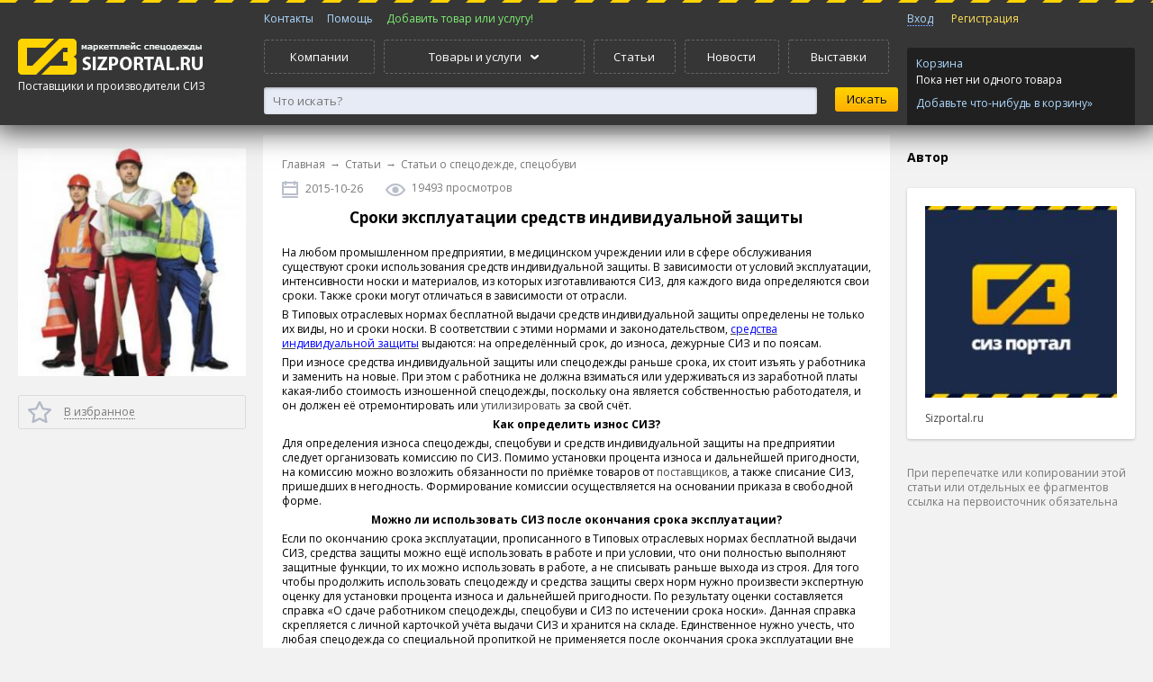

--- FILE ---
content_type: text/html; charset=utf-8
request_url: https://sizportal.ru/articles/68/sroki_eksplyatacii_sredstv_individyalnoi_zashiti.html
body_size: 11068
content:
<!DOCTYPE html>

<html lang="ru" prefix="og: http://ogp.me/ns# fb: http://ogp.me/ns/fb#">
<head>

  <!-- Yandex.RTB -->
<script>window.yaContextCb=window.yaContextCb||[]</script>
<script src="https://yandex.ru/ads/system/context.js" async></script>
  
  <script async src="https://pagead2.googlesyndication.com/pagead/js/adsbygoogle.js"></script>
   
<script>
     (adsbygoogle = window.adsbygoogle || []).push({
          google_ad_client: "ca-pub-4304403502899078",
          enable_page_level_ads: true
     });
</script>
   
  <amp-auto-ads type="adsense"
              data-ad-client="ca-pub-4304403502899078">
</amp-auto-ads>
    <title>Сроки эксплуатации средств индивидуальной защиты</title>
    <meta name="robots" content="all"/>
    <meta name="description" content="При износе средства индивидуальной защиты или спецодежды раньше срока, их стоит изъять у работника и заменить на новые." />
    <meta name="keywords" content="срок эксплуатации сиз, износ сиз, эксплуатация средств индивидуальной защиты, средства индивидуальной защиты, срок службы спецодежды" />
    <meta name="author" content="sizportal.ru" />
    <meta name="google-site-verification" content="OwgIjwiLWxcTtG1C7Tqtn03xYmEhys7UKpneOvIEqR0" />
    <meta name="yandex-verification" content="7d02273317cfd80a" />
  
  <!-- Open Graph -->
<meta property="og:type" content="website">
<meta property="og:site_name" content="СИЗПортал.ру - портал поставщиков спецодежды и СИЗ">
<meta property="og:title" content="Сроки эксплуатации средств индивидуальной защиты">
<meta property="og:description" content="При износе средства индивидуальной защиты или спецодежды раньше срока, их стоит изъять у работника и заменить на новые.">
<meta property="og:url" content="https://sizportal.ru">
<meta property="og:locale" content="ru_RU">
<meta property="og:image" content="https://sizportal.ru/Logo.png">
<meta property="og:image:width" content="200">
<meta property="og:image:height" content="200">
<meta name="fb:app_id" content="https://www.facebook.com/sizportal.ru">
     
    <meta name="9034e49d569a1e5377a9bc928305d94b" content="">
    <link href="/clients/html/files/css/style.css" rel="stylesheet" type="text/css" />
    <link href="/clients/html/files/js/perfect-scrollbar/perfect-scrollbar.css" rel="stylesheet" type="text/css" />

    <script src="https://yandex.st/jquery/1.8.3/jquery.min.js"></script>
    <script src="https://api-maps.yandex.ru/2.1/?lang=ru_RU" type="text/javascript"></script>
    <script type="text/javascript" src="//yastatic.net/share/share.js" charset="utf-8"></script>
  
  <script type="application/ld+json">
@context
</script>

    <!--[if lt IE 9]>
    <script src="/clients/html/files/js/vendor/modernizr.js"></script>

    <script src="//css3-mediaqueries-js.googlecode.com/svn/trunk/css3-mediaqueries.js"></script>
    <![endif]-->
<script async custom-element="amp-auto-ads"
        src="https://cdn.ampproject.org/v0/amp-auto-ads-0.1.js">
</script>
    <script src="/clients/html/files/js/perfect-scrollbar/perfect-scrollbar.js"></script>
  
 </head>
<body><noscript>
    <div class="noscript">
    Для полноценной работы с сайтом включите в своем браузере поддержку JavaScript
    </div>
</noscript>

<script type="text/javascript" src="/clients/html/files/js/siz.js"></script>
<script type="text/javascript" src="/clients/html/files/js/autocomplete/autocomplete.js"></script>
<link rel="stylesheet" href="/clients/html/files/js/autocomplete/autocomplete.css" type="text/css" media="screen" charset="utf-8" />
<!--<div class="vopros">
    <a href="/content/communication.html"><img src="/clients/html/files/images/vopros3.png"></a>
</div>-->
<header class="header-main">
    <!--<div id="snow"></div>-->
	<div class="frame">
        <div>
            <div class="column column-left">
                <div>
                    <a href="/"><img src="/clients/html/files/images/logo_en.png" alt="sizportal.ru"></a>
                    <div class="city">Поставщики и производители СИЗ<!--&#151; <a href="#" class="js">Москва</a>--></div>
                </div>
            </div>
            <div class="column column-center">
                <div>
                    <nav class="menu menu-flatten menu-top-mini">
                        <ul>
                            <!--<li><a href="/articles/index.html">Статьи</a></li>-->
                            <li><a href="/content/communication.html">Контакты</a></li>
                            <li><a href="/content/faq.html">Помощь</a></li>
                            <li><a class="check-auth" style="color:#7eec73;" href="/my/produce/index.html">Добавить товар или услугу!</a></li>
                        </ul>
                    </nav>
                    <nav class="menu menu-flatten menu-top">
                        <ul>
                            <li><a href="/corporate/index.html">Компании</a></li>
                            <li class="parent">
                                <a><span>Товары и услуги</span></a>
                                <div class="frame">
                                    <div>
                                                                                                                                <nav class="menu menu-top-sub">
                                                <ul>
                                                    <li class="caption"><a href="/produce/specodezhda.html">Спецодежда</a></li>
                                                                                            <!-- Если контент имеется в наличии -->
                                                <li><a href="/produce/odezhda-dlya-chistyh-pomeshcheniy.html">Одежда для чистых помещений</a></li>
                                                                                            <!-- Если контент имеется в наличии -->
                                                <li><a href="/produce/antistaticheskaya-odezhda.html">Антистатическая одежда</a></li>
                                                                                            <!-- Если контент имеется в наличии -->
                                                <li><a href="/produce/zimniaya_odezhda.html">Зимняя спецодежда</a></li>
                                                                                            <!-- Если контент имеется в наличии -->
                                                <li><a href="/produce/letniaya_odezhda.html">Летняя спецодежда</a></li>
                                                                                            <!-- Если контент имеется в наличии -->
                                                <li><a href="/produce/odezhda_zaschitnaya.html">Защитная спецодежда</a></li>
                                                                                            <!-- Если контент имеется в наличии -->
                                                <li><a href="/produce/signalnaya_odezhda.html">Сигнальная одежда</a></li>
                                                                                            <!-- Если контент имеется в наличии -->
                                                <li><a href="/produce/odezhda_neftyannikov.html">Одежда для нефтяников, шахтеров</a></li>
                                                                                            <!-- Если контент имеется в наличии -->
                                                <li><a href="/produce/sfera_uslug.html">Одежда для сферы услуг</a></li>
                                                                                            <!-- Если контент имеется в наличии -->
                                                <li><a href="/produce/service_med.html">Одежда для медицинских работников</a></li>
                                                                                        </ul>
                                            </nav>
                                            
                                                                                                                                                                            <nav class="menu menu-top-sub">
                                                <ul>
                                                    <li class="caption"><a href="/produce/specobuv.html">Спецобувь</a></li>
                                                                                            <!-- Если контент имеется в наличии -->
                                                <li><a href="/produce/letniaya_obuv.html">Летняя спецобувь</a></li>
                                                                                            <!-- Если контент имеется в наличии -->
                                                <li><a href="/produce/zimniaya_obuv.html">Зимняя спецобувь</a></li>
                                                                                            <!-- Если контент имеется в наличии -->
                                                <li><a href="/produce/obuv_rezinovaya_pvh.html">Обувь резиновая и ПВХ</a></li>
                                                                                            <!-- Если контент имеется в наличии -->
                                                <li><a href="/produce/valianaya_i_sukonnaya_obuv.html">Валяная и суконная спецобувь</a></li>
                                                                                            <!-- Если контент имеется в наличии -->
                                                <li><a href="/produce/speczobuv-termostojkaya.html">Спецобувь термостойкая</a></li>
                                                                                            <!-- Если контент имеется в наличии -->
                                                <li><a href="/produce/accessuar_specobuv.html">Аксессуары для спецобуви</a></li>
                                                                                        </ul>
                                            </nav>
                                            
                                                                                                                                                                            <nav class="menu menu-top-sub">
                                                <ul>
                                                    <li class="caption"><a href="/produce/sredstva_zashity.html">Средства индивидуальной защиты (СИЗ)</a></li>
                                                                                            <!-- Если контент имеется в наличии -->
                                                <li><a href="/produce/zashita_golovi_lica.html">Защита головы и лица</a></li>
                                                                                            <!-- Если контент имеется в наличии -->
                                                <li><a href="/produce/zashita_zreniya.html">Средства защиты глаз</a></li>
                                                                                            <!-- Если контент имеется в наличии -->
                                                <li><a href="/produce/zashita_sluha.html">Защита органов слуха</a></li>
                                                                                            <!-- Если контент имеется в наличии -->
                                                <li><a href="/produce/zashita_dyhaniya.html">Защита органов дыхания</a></li>
                                                                                            <!-- Если контент имеется в наличии -->
                                                <li><a href="/produce/zashita_ot_padeniya.html">Защита от падения с высоты</a></li>
                                                                                            <!-- Если контент имеется в наличии -->
                                                <li><a href="/produce/dielektrika.html"> Диэлектрические средства защиты</a></li>
                                                                                        </ul>
                                            </nav>
                                            
                                                                                                                                                                                <!-- <div class="menu-top-sub-group"> -->
                                                                                        <nav class="menu menu-top-sub">
                                                <ul>
                                                    <li class="caption"><a href="/produce/zashita_ruk.html">Защита рук</a></li>
                                                                                            <!-- Если контент имеется в наличии -->
                                                <li><a href="/produce/perchatki_specialnye.html">Перчатки от механических воздействий</a></li>
                                                                                            <!-- Если контент имеется в наличии -->
                                                <li><a href="/produce/perchatki_teplo.html">Перчатки от повышенных температур</a></li>
                                                                                            <!-- Если контент имеется в наличии -->
                                                <li><a href="/produce/antistaticheskie-perchatki.html">Антистатические перчатки</a></li>
                                                                                            <!-- Если контент имеется в наличии -->
                                                <li><a href="/produce/perchatki_holod.html">Перчатки от пониженных температур</a></li>
                                                                                            <!-- Если контент имеется в наличии -->
                                                <li><a href="/produce/perchatki_himicheskie.html">Перчатки от химических воздействий</a></li>
                                                                                            <!-- Если контент имеется в наличии -->
                                                <li><a href="/produce/rukavicy_rabochie.html">Рукавицы рабочие</a></li>
                                                                                            <!-- Если контент имеется в наличии -->
                                                <li><a href="/produce/perchatki_kozha_spilkovye.html">Перчатки кожаные, спилковые</a></li>
                                                                                            <!-- Если контент имеется в наличии -->
                                                <li><a href="/produce/perchatki_vibro.html">Перчатки виброзащитные</a></li>
                                                                                        </ul>
                                            </nav>
                                            
                                                                                                                                                                            <nav class="menu menu-top-sub">
                                                <ul>
                                                    <li class="caption"><a href="/produce/sredstva_zashity_kozhi.html">Средства защиты кожи</a></li>
                                                                                            <!-- Если контент имеется в наличии -->
                                                <li><a href="/produce/zaschitnie_sredstva.html">Защитные средства</a></li>
                                                                                            <!-- Если контент имеется в наличии -->
                                                <li><a href="/produce/ochischayuschie_sredstva.html">Средства для очистки кожи</a></li>
                                                                                            <!-- Если контент имеется в наличии -->
                                                <li><a href="/produce/vosstanavlivayuschie_sredstva.html">Средства для восстанавления кожи</a></li>
                                                                                            <!-- Если контент имеется в наличии -->
                                                <li><a href="/produce/prochie_sredstva.html">Репелленты, спреи, лосьоны</a></li>
                                                                                        </ul>
                                            </nav>
                                            
                                                                                                                                                                            <nav class="menu menu-top-sub">
                                                <ul>
                                                    <li class="caption"><a href="/produce/okazanie_pervoj_pomoshi.html">Средства оказания первой помощи</a></li>
                                                                                            <!-- Если контент имеется в наличии -->
                                                <li><a href="/produce/aptechki.html">Аптечки</a></li>
                                                                                            <!-- Если контент имеется в наличии -->
                                                <li><a href="/produce/promivka_glaz.html">Промывка глаз</a></li>
                                                                                        </ul>
                                            </nav>
                                                                                            <!-- </div> -->
                                            
                                                                                                                                                                            <nav class="menu menu-top-sub">
                                                <ul>
                                                    <li class="caption"><a href="/produce/dez_sredstva.html">Антисептики и дезинфицирующие средства</a></li>
                                                                                            <!-- Если контент имеется в наличии -->
                                                <li><a href="/produce/kozhnie_antiseptiki.html">Кожные антисептики</a></li>
                                                                                            <!-- Если контент имеется в наличии -->
                                                <li><a href="/produce/dezinfekciya.html">Дезинфицирующие средства</a></li>
                                                                                            <!-- Если контент имеется в наличии -->
                                                <li><a href="/produce/moyuschie_sredstva.html">Моющие средства</a></li>
                                                                                            <!-- Если контент имеется в наличии -->
                                                <li><a href="/produce/dez_salfetki.html">Дезинфицирующие салфетки</a></li>
                                                                                            <!-- Если контент имеется в наличии -->
                                                <li><a href="/produce/mylo.html">Мыло</a></li>
                                                                                        </ul>
                                            </nav>
                                            
                                                                                                                                                                                <!-- <div class="menu-top-sub-group"> -->
                                                                                        <nav class="menu menu-top-sub">
                                                <ul>
                                                    <li class="caption"><a href="/produce/gazoanalizatory.html">Газоанализаторы</a></li>
                                                                                            <!-- Если контент имеется в наличии -->
                                                <li><a href="/produce/gazoanalaizers_pers.html">Переносные газоанализаторы</a></li>
                                                                                            <!-- Если контент имеется в наличии -->
                                                <li><a href="/produce/gazoanaliz_stac.html">Стационарные газоанализаторы</a></li>
                                                                                        </ul>
                                            </nav>
                                            
                                                                                                                                                                            <nav class="menu menu-top-sub">
                                                <ul>
                                                    <li class="caption"><a href="/produce/prochie_tovari_i_sredstva.html">Прочие товары и средства</a></li>
                                                                                            <!-- Если контент имеется в наличии -->
                                                <li><a href="/produce/recirkulyatory-baktericidnye.html">Рециркуляторы бактерицидные</a></li>
                                                                                            <!-- Если контент имеется в наличии -->
                                                <li><a href="/produce/literature.html">Литература, стенды, плакаты</a></li>
                                                                                            <!-- Если контент имеется в наличии -->
                                                <li><a href="/produce/tkani.html">Ткани</a></li>
                                                                                            <!-- Если контент имеется в наличии -->
                                                <li><a href="/produce/hoztovary.html">Хозтовары</a></li>
                                                                                            <!-- Если контент имеется в наличии -->
                                                <li><a href="/produce/shevrony_nashivki.html">Вышивка шевронов, нашивок</a></li>
                                                                                        </ul>
                                            </nav>
                                            
                                                                                                                                                                            <nav class="menu menu-top-sub">
                                                <ul>
                                                    <li class="caption"><a href="/produce/prom_tovary.html">Промышленные товары</a></li>
                                                                                            <!-- Если контент имеется в наличии -->
                                                <li><a href="/produce/ispytatelnoe_oborudovanie.html">Испытательное оборудование</a></li>
                                                                                            <!-- Если контент имеется в наличии -->
                                                <li><a href="/produce/kraski_grunty_emali_polimery.html">Краски, грунты, эмали, полимерные покрытия</a></li>
                                                                                        </ul>
                                            </nav>
                                            
                                                                                                                                                                            <nav class="menu menu-top-sub">
                                                <ul>
                                                    <li class="caption"><a href="/produce/uslugi.html">Услуги</a></li>
                                                                                            <!-- Если контент имеется в наличии -->
                                                <li><a href="/produce/obuchenie_po_ohrane_truda.html">Обучение по охране труда</a></li>
                                                                                            <!-- Если контент имеется в наличии -->
                                                <li><a href="/produce/arenda_specodezhdi.html">Аренда и обслуживание спецодежды</a></li>
                                                                                            <!-- Если контент имеется в наличии -->
                                                <li><a href="/produce/attestacia_rabochih_mest.html">Аттестация рабочих мест</a></li>
                                                                                            <!-- Если контент имеется в наличии -->
                                                <li><a href="/produce/certifikacia_siz.html">Сертификация СИЗ</a></li>
                                                                                            <!-- Если контент имеется в наличии -->
                                                <li><a href="/produce/nanesenie_logotipov.html">Нанесение логотипов</a></li>
                                                                                            <!-- Если контент имеется в наличии -->
                                                <li><a href="/produce/termo_shevrini_aplikaciya.html">Термоаппликация, термошевроны</a></li>
                                                                                            <!-- Если контент имеется в наличии -->
                                                <li><a href="/produce/vishivka_a_specodezhde.html">Вышивка на спецодежде</a></li>
                                                                                        </ul>
                                            </nav>
                                            
                                                                                                                                                                                <!-- <div class="menu-top-sub-group"> -->
                                                                                        <nav class="menu menu-top-sub">
                                                <ul>
                                                    <li class="caption"><a href="/produce/odezhda_family.html">Одежда для всей семьи</a></li>
                                                                                            <!-- Если контент имеется в наличии -->
                                                <li><a href="/produce/odezhda_deti.html">Детская одежда</a></li>
                                                                                            <!-- Если контент имеется в наличии -->
                                                <li><a href="/produce/muzhskaya_odezhda.html">Мужская одежда</a></li>
                                                                                            <!-- Если контент имеется в наличии -->
                                                <li><a href="/produce/zhenskaya_odezhda.html">Женская одежда</a></li>
                                                                                        </ul>
                                            </nav>
                                                                                            <!-- </div> -->
                                            
                                                                                            <a href="/produce/index.html" class="menu-link-bottom">Перейти в раздел</a>
                                                                                                                        </div>
                                </div>
                            </li>
                            <li><a href="/articles/index.html">Статьи</a></li>
                            <li><a href="/news/index.html">Новости</a></li>
                            <li><a href="/exhibitions/index.html">Выставки</a></li>
                        </ul>
                    </nav>
                    <div class="searchform">
                        <form action="/search/index.html" method="GET">
                    <div class="searchform-container-input">
                        <input type="text" placeholder="Что искать?" id="autocomplete" value="" class="input-secondary" name="q" >
                    </div>
                    <div class="searchform-container-submit">
                            <input type="submit" value="Искать" class="btn btn-search">
                        <!--<div><a href="#">Расширенный поиск</a></div>-->
                    </div>
					<div class="autocomplete-suggestions" style="display:none;">
						<div class="autocomplete-group"><strong>NHL</strong></div>
						<div class="autocomplete-suggestion autocomplete-selected">...</div>
						<div class="autocomplete-suggestion">...</div>
						<div class="autocomplete-suggestion">...</div>
					</div>
                    </form>
                    </div>
		        </div>
            </div>
            <div class="column column-right">
                                <div>
                    <nav class="menu menu-flatten menu-sign">
                        <ul>

                                                            <li><a class="js" id='signin-link' href="/my/profile/index.html">Вход</a></li>
                                <li><a class="signup" href="/my/registration.html">Регистрация</a></li>
                            
                        </ul>
                    </nav>
                    <div class="cart-widget">
                        <a href="/basket/index.html">Корзина</a>
                        <div class="cart-widget-content" id="basket-link">

                                                            Пока нет ни одного товара
                                <a class="cart-widget-catalog" href="/produce/index.html">Добавьте что-нибудь в корзину&raquo;</a>
                                                    </div>
                    </div>
                </div>
            </div>
	    </div>
    </div>
    <!--<a class="action_banner" href="/content/action.html?utm_source=site&utm_medium=banner&utm_term=action&utm_content=logolink&utm_campaign=discount15">
        <div class="banner_main">
            <img alt="Скидка 15% на все услуги" title="Акция 3 месяца в подарок" src="https://sizportal.ru/clients/html/files/images/action/header_ny16.png">
        </div>
    </a>-->
</header>



<script>
$('#autocomplete').autocomplete({
	serviceUrl: 'https://sizportal.ru/search/index.html',
	dataType:'json',
	minChars: 3, 
	deferRequestBy: 0, // Задержка запроса (мсек), на случай, если мы не хотим слать миллион запросов, пока пользователь печатает. Я обычно ставлю 300.  
    onSelect: function (suggestion) {
		document.location.href=suggestion.data;   
    }
})
;</script>


<div class="page">
    <div class="frame">
        <div class="article_img_block">
            <aside class="sidebar sidebar-left"><div>
                                <img src="/uploads/50b433a18ce76f604c543b612680e922.jpg" alt="Сроки эксплуатации средств индивидуальной защиты" title="Сроки эксплуатации средств индивидуальной защиты"/>
                <p>&nbsp;</p>
                                <div class="object-link-group">
                    <a href="#" class="object-link object-link-bookmark" id='bookmarkme'><span>В избранное</span></a>
                    <!--<a href="#" class="object-link object-link-complain"><span>Пожаловаться</span></a>-->
                 </div>


              
              
             </div></aside>
              <div class="content-before"></div>
            <div id="content"><div>
                <div class="banners_box">
                    <div class="advert-banner" rel-size="4"></div>
                </div>
                <nav class="breadcrumbs">
                    <ul>
                        <li><a href="/index.html">Главная</a></li>
                        <li>&rarr;</li>
                        <li><a href="/articles/index.html">Статьи</a></li>
                        <li>&rarr;</li>
                        <li><a href="/articles/specodezhba_articles.html">Статьи о спецодежде, спецобуви</a></li>
                    </ul>
                </nav>
                <div class="object-summary">
                    <time class="object-summary-time">
                        2015-10-26
                    </time>
                    <div class="object-summary-views">
                        19493 просмотров
                    </div>
                                    </div>
                <h1 class="object-title-product">Сроки эксплуатации средств индивидуальной защиты</h1>
                <div class="object-description">
                    <p>
	На любом промышленном предприятии, в медицинском учреждении или в сфере обслуживания существуют сроки использования средств индивидуальной защиты. В зависимости от условий эксплуатации, интенсивности носки и материалов, из которых изготавливаются СИЗ, для каждого вида определяются свои сроки. Также сроки могут отличаться в зависимости от отрасли.</p>
<p>
	В Типовых отраслевых нормах бесплатной выдачи средств индивидуальной защиты определены не только их виды, но и сроки носки. В соответствии с этими нормами и законодательством, <u><a href="http://www.spec-ural.ru/cat/individualnaya_zashchita/" target="_blank"><span style="color:#0000ff;">средства индивидуальной защиты</span></a></u> выдаются: на определённый срок, до износа, дежурные СИЗ и по поясам.</p>
<p>
	При износе средства индивидуальной защиты или спецодежды раньше срока, их стоит изъять у работника и заменить на новые. При этом с работника не должна взиматься или удерживаться из заработной платы какая-либо стоимость изношенной спецодежды, поскольку она является собственностью работодателя, и он должен её отремонтировать или <a href="/articles/60/ytilizaciya_specodejdi.html">утилизировать</a> за свой счёт.</p>
<p style="text-align: center;">
	<strong>Как определить износ СИЗ?</strong></p>
<p>
	Для определения износа спецодежды, спецобуви и средств индивидуальной защиты на предприятии следует организовать комиссию по СИЗ. Помимо установки процента износа и дальнейшей пригодности, на комиссию можно возложить обязанности по приёмке товаров от <a href="/corporate/index.html">поставщиков</a>, а также списание СИЗ, пришедших в негодность. Формирование комиссии осуществляется на основании приказа в свободной форме.</p>
<p style="text-align: center;">
	<strong>Можно ли использовать СИЗ после окончания срока эксплуатации?</strong></p>
<p>
	Если по окончанию срока эксплуатации, прописанного в Типовых отраслевых нормах бесплатной выдачи СИЗ, средства защиты можно ещё использовать в работе и при условии, что они полностью выполняют защитные функции, то их можно использовать в работе, а не списывать раньше выхода из строя. Для того чтобы продолжить использовать спецодежду и средства защиты сверх норм нужно произвести экспертную оценку для установки процента износа и дальнейшей пригодности. По результату оценки составляется справка &laquo;О сдаче работником спецодежды, спецобуви и СИЗ по истечении срока носки&raquo;. Данная справка скрепляется с личной карточкой учёта выдачи СИЗ и хранится на складе. Единственное нужно учесть, что любая спецодежда со специальной пропиткой не применяется после окончания срока эксплуатации вне зависимости от процента износа.</p>
<p>
	Для продления срока носки средств защиты и спецодежды, следует бережно относится к ним, регулярно <a href="/articles/56/himchistka_i_stirka_specodejdi.html">стирать и чистить</a>, а также правильно хранить во внерабочее время. Ведь аккуратное использование СИЗ и спецодежды приводит к увеличению срока носки и применения, что, в свою очередь, ведёт к экономии денег предприятия на приобретение СИЗ.</p>
<p>
	И так, какие же выводы можно сделать из всего выше изложенного? Во-первых, СИЗ выдаются на определённо установленный период или до износа. Во-вторых, средство защиты можно использовать даже после окончания срока эксплуатации. И, в-третьих, списание вышедших из строя СИЗ, производится комиссией по охране труда.</p>
<p>
	&nbsp;</p>
                    <p class="gray-text">Поделись с друзьями:</p>
                    <noindex><div class="yashare-auto-init" data-yashareL10n="ru" data-yasharetheme="counter" data-yashareImage="/uploads/50b433a18ce76f604c543b612680e922.jpg" data-yashareType="none"  data-yashareDescription="Статьи о спецодежде, спецобуви" data-yashareTitle="Сроки эксплуатации средств индивидуальной защиты" data-yashareQuickServices="vkontakte,facebook,twitter,odnoklassniki,gplus"></div></noindex>
                </div>
<div class="object-rate-container">
    <h3 class="stroke2"><span>Возможно, вам будет интересно:</span></h3>
    
    <div class="object-grand object-rate-group">
        <div class="grid">
                    
                    <div class="col-1-8">
                <a href="/articles/558/rabochaya_obyv_dlya_avtoservisa_i_remontnoi_zoni.html" title="Рабочая обувь для автосервиса и ремонтной зоны"><img src="/uploads/24d2ac040887748d011ced8bc141f4d7.jpg" alt="Рабочая обувь для автосервиса и ремонтной зоны" title="Рабочая обувь для автосервиса и ремонтной зоны"/></a>
            </div>
            <div class="col-1-4">
               <a href="/articles/558/rabochaya_obyv_dlya_avtoservisa_i_remontnoi_zoni.html" title="Рабочая обувь для автосервиса и ремонтной зоны">Рабочая обувь для автосервиса и ремонтной зоны</a>
            </div>
                            
            
             <div class="col-1-8">
                <a href="/articles/590/vnytrennii_i_vneshnii_aydit_ohrani_tryda_chto_vibrat_i_v_chyom_raznica.html" title="Внутренний и внешний аудит охраны труда: что выбрать и в чём разница"><img src="/uploads/537afa283b715e46d55761020e430ec8.jpg" alt="Внутренний и внешний аудит охраны труда: что выбрать и в чём разница" title="Внутренний и внешний аудит охраны труда: что выбрать и в чём разница"/></a>
            </div>
            <div class="col-1-4">
               <a href="/articles/590/vnytrennii_i_vneshnii_aydit_ohrani_tryda_chto_vibrat_i_v_chyom_raznica.html" title="Внутренний и внешний аудит охраны труда: что выбрать и в чём разница">Внутренний и внешний аудит охраны труда: что выбрать и в чём разница</a>
            </div>
        </div>
                            
                <div class="grid">
             <div class="col-1-8">
                <a href="/articles/609/kak_vibrat_kanalizacionnyu_nasosnyu_stanciu_dlya_promishlennogo_predpriyatiya.html" title="Как выбрать канализационную насосную станцию для промышленного предприятия"><img src="/uploads/6864d01239da58a4117d2894b92d6dc8.jpg" alt="Как выбрать канализационную насосную станцию для промышленного предприятия" title="Как выбрать канализационную насосную станцию для промышленного предприятия"/></a>
            </div>
            <div class="col-1-4">
                <a href="/articles/609/kak_vibrat_kanalizacionnyu_nasosnyu_stanciu_dlya_promishlennogo_predpriyatiya.html" title="Как выбрать канализационную насосную станцию для промышленного предприятия">Как выбрать канализационную насосную станцию для промышленного предприятия</a>
            </div>
                            
                <div class="col-1-8">
                <a href="/articles/616/top5_samih_vostrebovannih_professii_dlya_perepodgotovki_v_20242025_gody_obrazovatelnii_centr.html" title="Топ-5 самых востребованных профессий для переподготовки в 2024-2025 году | Образовательный центр"><img src="/uploads/0b7557fc036b0c967e74949f5dbcdd93.jpg" alt="Топ-5 самых востребованных профессий для переподготовки в 2024-2025 году | Образовательный центр" title="Топ-5 самых востребованных профессий для переподготовки в 2024-2025 году | Образовательный центр"/></a>
            </div>
            <div class="col-1-4">
                <a href="/articles/616/top5_samih_vostrebovannih_professii_dlya_perepodgotovki_v_20242025_gody_obrazovatelnii_centr.html" title="Топ-5 самых востребованных профессий для переподготовки в 2024-2025 году | Образовательный центр">Топ-5 самых востребованных профессий для переподготовки в 2024-2025 году | Образовательный центр</a>
            </div>
        </div>
                    
    </div>
    
    <p>&nbsp;</p>    
    <p>&nbsp;</p>    
</div>

<div class="featured">

<script id="34679139083725671">(function(e){var js=document.getElementById("34679139083725671"); var block=document.createElement("div"); block.id=parseInt(Math.random()*1e9).toString(16)+e; js.parentNode.insertBefore(block,js); if("undefined"===typeof window.loaded_blocks_directadvert){window.loaded_blocks_directadvert=[]; function n(){var e=window.loaded_blocks_directadvert.shift(); var t=e.adp_id; var r=e.div; var i=document.createElement("script"); i.async=true; i.charset="windows-1251"; i.src="//code.directadvert.ru/data/"+t+".js?async=1&div="+r+"&t="+Math.random(); var s=document.getElementsByTagName("head")[0] || document.getElementsByTagName("body")[0]; var o; s.appendChild(i); i.onload=function(){o=setInterval(function(){if(document.getElementById(r).innerHTML && window.loaded_blocks_directadvert.length){n(); clearInterval(o)}},50)}; i.onerror=function(){o=setInterval(function(){if(window.loaded_blocks_directadvert.length){n(); clearInterval(o)}},50)}; } setTimeout(n)}window.loaded_blocks_directadvert.push({adp_id: e,div: block.id})})(3725671)</script>

</div>              
              
                <div class="object-rate-container">
                    <h3 class="stroke"><span>Оценка статьи</span></h3>
                    <div class="object-grand object-rate-group">
                        <div class="object-rate-left">
                            <span>Общая оценка</span><div class="object-rate object-rate-5"><div></div></div>
                        </div>

                        <div class="object-rate-right">
                            <span>Ваша оценка</span>
                            <div class="object-rate object-rate-form object-rate-0">
                                <div></div>
                                <span data-rate="1"></span>
                                <span data-rate="2"></span>
                                <span data-rate="3"></span>
                                <span data-rate="4"></span>
                                <span data-rate="5"></span>
                            </div>
                        </div>
                    </div>
                </div>


              
                
<a name="comments"></a>


<div class="object-comments">
    <h3 class="stroke"><span>Отзывы</span></h3>


    <div class="object-comment-form">
        <form action="/articles/68.html#comments" method="POST" name="sendComment">
            <label for="comment">Оставить отзыв</label>
            <textarea class="input-decondary" name="comment" id="comment"></textarea>
            <input type="submit" class="btn btn-start btn-big" value="Опубликовать" name="send" />
        </form>
    </div>
</div>




    <p>Никто пока не оставил ни одного отзыва. Вы можете стать первым</p>



            </div></div>
            <aside class="sidebar sidebar-right">
                <div>
                                        <div class="featured">
                        <div class="caption">Автор</div>
                        <div class="featured-group production-card">
                            <div class="production-card-image">
                                <a href="/user/38.html"><img src="/uploads/b4a15d1b5179a1269b086ed6fe329a01_big.jpg" alt="Компания Sizportal.ru" title="Статью предоставила компания Sizportal.ru" /></a>
                            </div>
                            <div class="production-card-item">
                                <a href="/user/38.html">Sizportal.ru</a>
                            </div>
                        </div>
                    </div>
                                        <div class="featured">
                        <p class="copyright-info">При перепечатке или копировании этой статьи или отдельных ее фрагментов ссылка на первоисточник обязательна</p>
                    </div>
                    <div class="featured">
                      
                        
                    <script async src="https://pagead2.googlesyndication.com/pagead/js/adsbygoogle.js"></script>
                          <!-- siz_article -->
                          <ins class="adsbygoogle"
                               style="display:block"
                               data-ad-client="ca-pub-4304403502899078"
                               data-ad-slot="8176415872"
                               data-ad-format="auto"
                               data-full-width-responsive="true"></ins>
                          <script>
                               (adsbygoogle = window.adsbygoogle || []).push({});
                          </script>
                        
                      
                    </div>
                </div>
            </aside>
        </div>
    </div>
</div>

﻿<footer class="footer-main">
    <!--snow_header
    <div id="snow"></div>
    snow_header-->
    <div class="frame">
        <div>
            <div class="column column-left">
                <div>
                    <p>
                        &copy; <a href="/">sizportal.ru</a>, 2014-2026
                        <span>
                        
                        

                        <!-- Yandex.Metrika counter -->
                            <script type="text/javascript">
                                (function (d, w, c) {
                                    (w[c] = w[c] || []).push(function() {
                                        try {
                                            w.yaCounter24434063 = new Ya.Metrika({
                                                id:24434063,
                                                clickmap:true,
                                                trackLinks:true,
                                                accurateTrackBounce:true,
                                                webvisor:true,
                                                ecommerce:"dataLayer"
                                            });
                                        } catch(e) { }
                                    });

                                    var n = d.getElementsByTagName("script")[0],
                                            s = d.createElement("script"),
                                            f = function () { n.parentNode.insertBefore(s, n); };
                                    s.type = "text/javascript";
                                    s.async = true;
                                    s.src = "https://mc.yandex.ru/metrika/watch.js";

                                    if (w.opera == "[object Opera]") {
                                        d.addEventListener("DOMContentLoaded", f, false);
                                    } else { f(); }
                                })(document, window, "yandex_metrika_callbacks");
                            </script>
                            <noscript>
                                <div>
                                    <img src="https://mc.yandex.ru/watch/24434063" style="position:absolute; left:-9999px;" alt="" />
                                </div>
                            </noscript>
                        <!-- /Yandex.Metrika counter -->
                        
                        
                            <script>
                                (function(i,s,o,g,r,a,m){i['GoogleAnalyticsObject']=r;i[r]=i[r]||function(){
                                            (i[r].q=i[r].q||[]).push(arguments)},i[r].l=1*new Date();a=s.createElement(o),
                                        m=s.getElementsByTagName(o)[0];a.async=1;a.src=g;m.parentNode.insertBefore(a,m)
                                })(window,document,'script','//www.google-analytics.com/analytics.js','ga');

                                ga('create', 'UA-50199160-1', 'auto');
                                ga('send', 'pageview');

                            </script>
                        
     


                    </span>
                    </p>
                    <p>Первый маркетплейс спецодежды и СИЗ на российском рынке. Мы помогаем выбрать качественные средства защиты, чтобы сделать работу безопасной.</p>
                    <a class="outerLink"><img src="/clients/html/files/images/i/it-portal.png" alt="ITPortal"></a>
                    <a class="outerLink"><img src="/clients/html/files/images/i/siz-portal.png" alt="sizportal.ru"></a>
                </div>
            </div>
            <div class="column column-center">
                <div>
                    <nav class="menu menu-footer">
                        <ul>
                            <li>О нас</li>
                            <li><a href="/content/about_project.html">О проекте</a></li>
                            <li><a style="color: #cd3133;" href="/content/action.html">Акции портала!</a></li>
                            <li><a href="/content/communication.html">Написать Нам</a></li>
                            <li><a href="/content/user_agreement.html">Пользовательское соглашение</a></li>
                            <!--<li><a href="/static/index.html">Статистика</a></li>-->
                            <li><a href="/sitemap.html">Карта сайта</a></li>
                        </ul>
                    </nav>
                    <nav class="menu menu-footer">
                        <ul>
                            <li>Покупателям</li>
                            <li><a href="/my/registration.html?tab=buyer" class="btn btn-danger">Регистрация для покупателей</a></li>
                            <li><a href="/produce/index.html">Выбрать товары</a></li>
                            <li><a href="/corporate/index.html">Каталог компаний</a></li>
                            <li><a href="/content/faq.html">FAQ</a></li>
                            <li><a href="/content/useful_links.html">Полезные ссылки</a></li>
                        </ul>
                    </nav>
                    <nav class="menu menu-footer">
                        <ul>
                            <li>Поставщикам</li>
                            <li><a href="/my/registration.html?tab=provider" class="btn btn-start">Регистрация для поставщиков</a></li>
                            <li><a class="check-auth" style="color:#7eec73;" href="/my/produce/index.html">Добавить товары!</a></li>
                            <li><a href="/content/commercial.html">Реклама и услуги</a></li>
                            <li><a href="/content/partnership.html">Предложения партнерам</a></li>
                        </ul>
                    </nav>
                </div>
            </div>
            <div class="column column-right">
                <div>
                    Присоединяйтесь
                    <div class="share">
                        <a class="fb" href="https://www.facebook.com/sizportal.ru" target="_blank" rel="nofollow"></a>
                        <a class="vk" href="https://vk.com/sizportal" target="_blank" rel="nofollow"></a>
                        <a class="tw" href="https://twitter.com/sizportal" target="_blank" rel="nofollow"></a>
                        <a class="od" href="https://ok.ru/sizportal" target="_blank" rel="nofollow"></a>
                       </div>
                </div>
                <div class="create_by">
                  СИЗПортал.ру
                </div>
            </div>
        </div>
    </div>
    
    <!-- Скрипт для кнопки вверх -->
    <script type="text/javascript">$(document).ready(function(){
        $(window).scroll(function () {if ($(this).scrollTop() > 300) {$('#scroller').fadeIn();} else {$('#scroller').fadeOut();}});
        $('#scroller').click(function () {$('body,html').animate({scrollTop: 0}, 500); return false;});
    });</script>
    <!-- Скрипт для кнопки вверх -->
    
    <div id="scroller" class="b-top" style="display: none;">
        <span class="b-top-but"></span>
    </div>
</footer>

<div class="popup popup-signin">
	<div class="popup-inner">
		<a class="icon icon-close handler-close"></a>
		<div class="pop_title">Вход</div>
		<form action="/my/profile/index.html" method="POST" name="passwordEnter">
            <input type="text" class="input-big" name="user_login" placeholder="Электронная почта">
            <input type="password" class="input-big" name="password" placeholder="Пароль">
            <div class="checkbox checkbox-big"><input id="remember" type="checkbox" checked="checked"> <label for="remember">Запомнить меня</label></div>
            <input type="submit" class="button btn btn-start btn-big" name="enter" id="finish" value="Войти">
		</form>
        <div class="reg-link">
            <a href="/my/index.html">Зарегистрироваться</a>
        </div>
        <a href="#" id="recover-link">Восстановление пароля</a>
	</div>
</div>

<div class="popup popup-recover">
    <div class="popup-inner">
        <a class="icon icon-close handler-close"></a>
        <div class="pop_title">Восстановить пароль</div>
        <form method="POST" action="/my/index.html" name="passwordRecover">
            <p>Если Вы забыли свой пароль, введите адрес электронной почты, указанный при регистрации. На него будут отправлены данные для входа</p>
            <input type="text" class="input-big" placeholder="Электронная почта" name="user_login">
            <div class="form-group">
                <label>Введите текст с картинки</label>
                <div class="input-group">
                    <img src="/lib/captcha/index.php?PHPSESSID=nbv2rnei6fhjepkoa9d2p2lao4" id="captcha-image" />
                    <input type="text" name="captcha" class="input-big" />
                </div>
                <a class="dotted-link" id="captcha-update" href="#">Обновить</a>
            </div>
            <input type="submit" name="recover" value="Отправить" class="btn btn-primary btn-big" />
        </form>
    </div>
</div>

<div class="popup auth_reg_popup"  style="display:none!important;">
    <div class="popup-inner">
        <a class="icon icon-close handler-close"></a>
        <div class="dates_block">
            <div class="sm_title">Куда и кому отправить информацию о заказе?</div>
            <div>
                Введите свои данние
            </div>
            <div class="reg_dates">
                <form method="POST" action="/my/registration.html" name="authReg">
                    <div class="inputs_box">
                        <div class="input">
                            <input class="reg-family-anon" autocomplete="off" value="" required="required" placeholder="Фамилия, имя, отчество  (*)" name="user_name" type="text">
                        </div>
                    </div>
                    <div class="inputs_box check_mail">
                        <div class="input">
                            <input class="reg-email-anon" placeholder="E-mail (*)" required="required" autocomplete="off" value="" name="user_email" type="text">
                        </div>
                    </div>
                    <div>
                      <input type="hidden" name="confirm_rules" value="1" />
                        <input type="hidden" name="role" value="buyer" />
                        <input type="hidden" name="user_password" id="u_p" value="asdd" />
                        <input type="hidden" name="send_order" value="1" />
                        <input type="hidden" name="rewrite_user_password" id="u_p2" value="asdd" />
                       <input type="submit" class="btn btn-big btn-start btn_inline" id="basket_no_reg" value="Оформить заказ" name="next">
                    </div>
                    <script>
                    var c= '1'+ Math.random().toString(36).substr(2, 10);
                        document.getElementById('u_p').value=c;
                        document.getElementById('u_p2').value=c;
                    </script>
                    <div class="txt_agree">
                        <label for="reg-agree">
                            Нажимая кнопку "Оформить", Вы принимаете условия
                            <a href="/content/user_agreement.html" target="_blank">пользовательского соглашения</a>.
                        </label>
                    </div>
                 </form>
            </div>
        </div>
    </div>
</div>

<!--Thank you-->
<div class="popup thanks"  style="display: none;">
    <div class="popup-inner">
        <a class="icon icon-close handler-close"></a>
        <div class="dates_block">
            <div class="sm_title">
                Спасибо за заказ!
            </div>
            <label>
                Ваш заказ сформирован и успешно отправлен поставщику! В ближайшее время с Вами свяжутся.
            </label>
        </div>
    </div>
</div>
<!--Thank you-->

</body>
</html><!-- Страница сгенерирована за 0,014134 секунд ! -->

--- FILE ---
content_type: text/html; charset=utf-8
request_url: https://www.google.com/recaptcha/api2/aframe
body_size: 269
content:
<!DOCTYPE HTML><html><head><meta http-equiv="content-type" content="text/html; charset=UTF-8"></head><body><script nonce="Yb-zGJWl8xjkeCBXHuTrbA">/** Anti-fraud and anti-abuse applications only. See google.com/recaptcha */ try{var clients={'sodar':'https://pagead2.googlesyndication.com/pagead/sodar?'};window.addEventListener("message",function(a){try{if(a.source===window.parent){var b=JSON.parse(a.data);var c=clients[b['id']];if(c){var d=document.createElement('img');d.src=c+b['params']+'&rc='+(localStorage.getItem("rc::a")?sessionStorage.getItem("rc::b"):"");window.document.body.appendChild(d);sessionStorage.setItem("rc::e",parseInt(sessionStorage.getItem("rc::e")||0)+1);localStorage.setItem("rc::h",'1768695237343');}}}catch(b){}});window.parent.postMessage("_grecaptcha_ready", "*");}catch(b){}</script></body></html>

--- FILE ---
content_type: text/javascript; charset=utf-8
request_url: https://code.directadvert.ru/data/3725671.js?nnn=3725671&async=1&div=f63ec463725671&t=0.46048560539757344
body_size: 3810
content:
if(document.getElementById('f63ec463725671')) { document.getElementById('f63ec463725671').innerHTML = '<style>.da-widget--3725671 {\n    font-size: 14px;\n    overflow: hidden;\n    -webkit-box-sizing: border-box;\n    -moz-box-sizing: border-box;\n    box-sizing: border-box;\n    height: 90px; \n    width: 728px;\n    position: relative;\n}\n\n.da-widget--3725671 .da-list {\n    margin: 0 -8px;\n    letter-spacing: -0.31em;\n}\n\n.da-widget--3725671 .da-list:before, \n.da-widget--3725671 .da-list:after {\n    display: table;\n    content: " ";\n}\n\n.da-widget--3725671 .da-list:after {\n    clear: both;\n}\n\n.da-widget--3725671 .da-list__item {\n    position: relative;\n    padding: 0 8px 0 8px;\n    display: inline-block;\n    vertical-align: top;\n    letter-spacing: normal;\n    width: 100%;\n    -webkit-box-sizing: border-box;\n    -moz-box-sizing: border-box;\n    box-sizing: border-box;\n}\n\n.da-widget--3725671 .da-list__item--left:last-child .da-list__link {\n    padding-right: 20px;\n}\n\n.da-widget--3725671 .da-list__item--left .da-list__link-img, \n.da-widget--3725671 .da-list__item--right .da-list__link-img {\n    width: 90px;\n    height: 90px;\n    max-width: 90px;\n    max-height: 90px;\n    padding: 0;\n}\n\n.da-widget--3725671 .da-list__item--left .da-list__link-img {\n    float: left;\n    margin-right: 8px;\n}\n\n.da-widget--3725671 .da-list__item--right .da-list__link-img {\n    float: right;\n    margin-left: 8px;\n}\n\n.da-widget--3725671 .da-list__item--left .da-list__img, \n.da-widget--3725671 .da-list__item--right .da-list__img {\n    margin-top: 0;\n}\n\n.da-widget--3725671 .da-list__item--right + .da-list__item--right:before {\n    position: absolute;\n    top: 0;\n    left: 0;\n    content: "";\n    width: 1px;\n    height: 100%;\n    background: #e5e5e5;\n    display: block;\n}\n\n.da-widget--3725671 .da-list__link {\n    display: block;\n    position: relative;\n    text-decoration: none;\n}\n\n.da-widget--3725671 .da-list__link-img {\n    position: relative;\n    overflow: hidden;\n}\n\n.da-widget--3725671 .da-list__link-title {\n    display: block;\n    overflow: hidden;\n}\n\n.da-widget--3725671 .da-list__img {\n    position: absolute;\n    left: 0;\n    top: 0;\n    margin-top: -19%;\n    max-width: 100%;\n}\n\n.da-widget--3725671 .da-list__title {\n    display: block;\n    line-height: 18px;\n    font-family: inherit;\n    color: #000000;\n    font-weight: normal;\n    height: 90px;\n    overflow: hidden;\n    text-align: left;\n    cursor: pointer;\n}\n\n.da-widget--3725671 .da-list[data-text="none"] .da-list__link .da-list__title,\n.da-widget--3725671 .da-list[data-text="underline"] .da-list__link:hover .da-list__title {\n    text-decoration: none;\n}\n\n.da-widget--3725671 .da-list[data-text="none"] .da-list__link:hover .da-list__title,\n.da-widget--3725671 .da-list[data-text="underline"] .da-list__link .da-list__title {\n    text-decoration: underline;\n}\n\n.da-widget--3725671 .da-list[data-cols="4"] .da-list__item {\n    width: 25%;\n}\n\n.da-widget--3725671 .da-list[data-cols="3"] .da-list__item {\n    width: 33.333333%;\n}\n\n.da-widget--3725671 .da-list[data-cols="2"] .da-list__item {\n    width: 50%;\n}\n\n.da-widget--3725671 .da-widget__logo {\n    text-align: right;\n    position: absolute;\n    bottom: 0;\n    right: 0;\n}\n\n.da-widget--3725671 .da-widget__logo:after {\n    content: \'\';\n    clear: both;\n    display: block;\n}\n\n.da-widget--3725671 .da-widget__logo-link {\n    -webkit-transition: width 0.4s;\n    -o-transition: width 0.4s;\n    -moz-transition: width 0.4s;\n    transition: width 0.4s;\n    position: relative;\n    width: 20px;\n    height: 20px;\n    display: block;\n    background-image: url("//st.directadvert.ru/directadvert/img/widgets/logo.svg");\n    background-repeat: no-repeat;\n    background-position: 3px 50%;\n    background-color: rgba(255,255,255,0.7);\n    cursor: pointer;\n    float: right;\n}\n\n.da-widget--3725671 .da-widget__logo-link:hover {\n    -webkit-transition: width 0.4s;\n    -o-transition: width 0.4s;\n    -moz-transition: width 0.4s;\n    transition: width 0.4s;\n    width: 84px;\n    background-color: #ffffff;\n}\n\n.da-widget--3725671 .da-list__item[ad-mark="true"] .da-list__link:after {\n    display: block!important;\n    content: "Реклама";\n    position: absolute;\n    backdrop-filter: blur(1px);\n    color: hsla(0, 0%, 100%, .64);\n    font-family: inherit;\n    left: 4px;\n    position: absolute;\n    text-shadow: 0 0 4px rgba(0, 0, 0, 1);\n    top: 4px;\n    font-size: 10px;\n    font-weight: 400;\n    letter-spacing: -.08px;\n    line-height: 12px;\n}\n\n.da-widget--3725671 .da-list__item[ad-mark="true"] .da-list__erir-btn,\n.da-widget--3725671 .da-list__item[ad-mark="true"] .da-list__erir-btn:hover {\n    display: flex !important;\n    justify-content: center;\n    align-items: center;\n    content: "i";\n    position: absolute;\n    font-family: inherit;\n    right: 14px;\n    top: 4px;\n    font-size: 10px;\n    font-weight: 400;\n    letter-spacing: -.08px;\n    line-height: 12px;\n    cursor: pointer;\n    width: 10px;\n    height: 10px;\n    color: #a3a3a3;\n    border: 1px solid #a3a3a3;\n    border-radius: 50%;\n    z-index: 99999;\n    margin-top: 0;\n    box-shadow: none;\n    background-color: rgba(255, 255, 255, 0.8);\n}\n\n.da-widget--3725671 .da-list__item[ad-mark="true"] .da-list__erir {\n    position: absolute;\n    top: 0;\n    left: 4px;\n    background-color: #fff;\n    border: 1px solid #ccc;\n    padding: 5px;\n    font-size: 10px;\n    line-height: 12px;\n    font-family: inherit;\n    z-index: 99;\n    display: none;\n    margin-top: 0;\n    text-align: left!important;\n}\n\n.da-widget--3725671 .da-list__item[ad-mark="true"] .da-list__erir.show {\n    display: block;\n}\n\n.da-widget--3725671. da-list__item[ad-mark="false"] .da-list__erir,\n.da-widget--3725671 .da-list__item[ad-mark="false"] .da-list__erir-btn {\n    display: none!important;\n}\n</style><div class="da-widget--3725671">\n    <div class="da-widget__content">\n        <div class="da-list" data-cols="3" data-rows="1" data-text="none"><div class="da-list__item da-list__item--left" ad-mark="true">\n    \n<div class="da-list__erir-btn">i</div>\n<div class="da-list__erir">\n  Рекламодатель: \n  <br />\n  ERID: \n  <br />\n  ИНН: \n</div>\n<a data-aid="19480223"class="da-list__link" href="https://code.directadvert.ru/rtb/click/?c=[base64]" title="Сеть до сих пор обсуждает: что вытворили школьники на глазах у полного зала" target="_blank">\n        <div class="da-list__link-img">\n            <img class="da-list__img" src="https://da.cdnet.io/cdn/images/90x90/28/15070328.jpg" alt="Сеть до сих пор обсуждает: что вытворили школьники на глазах у полного зала">\n        </div>\n        <div class="da-list__link-title">\n            <div class="da-list__title">Сеть до сих пор обсуждает: что вытворили школьники на глазах у полного зала</div>\n        </div>\n    </a>\n</div><div class="da-list__item da-list__item--left" ad-mark="true">\n    \n<div class="da-list__erir-btn">i</div>\n<div class="da-list__erir">\n  Рекламодатель: \n  <br />\n  ERID: \n  <br />\n  ИНН: \n</div>\n<a data-aid="19480264"class="da-list__link" href="https://code.directadvert.ru/rtb/click/?c=[base64]" title="Родители отпустили детей на линейку, а потом увидели в Сети это" target="_blank">\n        <div class="da-list__link-img">\n            <img class="da-list__img" src="https://da.cdnet.io/cdn/images/90x90/69/15070369.jpg" alt="Родители отпустили детей на линейку, а потом увидели в Сети это">\n        </div>\n        <div class="da-list__link-title">\n            <div class="da-list__title">Родители отпустили детей на линейку, а потом увидели в Сети это</div>\n        </div>\n    </a>\n</div><div class="da-list__item da-list__item--left" ad-mark="true">\n    \n<div class="da-list__erir-btn">i</div>\n<div class="da-list__erir">\n  Рекламодатель: \n  <br />\n  ERID: \n  <br />\n  ИНН: \n</div>\n<a data-aid="19480225"class="da-list__link" href="https://code.directadvert.ru/rtb/click/?c=[base64]" title="Срочная новость! Случайно сбитый в небе объект оказался инопланетным" target="_blank">\n        <div class="da-list__link-img">\n            <img class="da-list__img" src="https://da.cdnet.io/cdn/images/90x90/30/15070330.jpg" alt="Срочная новость! Случайно сбитый в небе объект оказался инопланетным">\n        </div>\n        <div class="da-list__link-title">\n            <div class="da-list__title">Срочная новость! Случайно сбитый в небе объект оказался инопланетным</div>\n        </div>\n    </a>\n</div></div>\n</div>\n    <div class="da-widget__logo">\n        <a href="http://www.directadvert.ru/text/landingpartners?ref=277994&source=directadvert.ru&medium=adp&campaign=adp_728x90_ref&ad=adp_3725671" class="da-widget__logo-link" target="_blank"></a>\n    </div>\n</div>';}